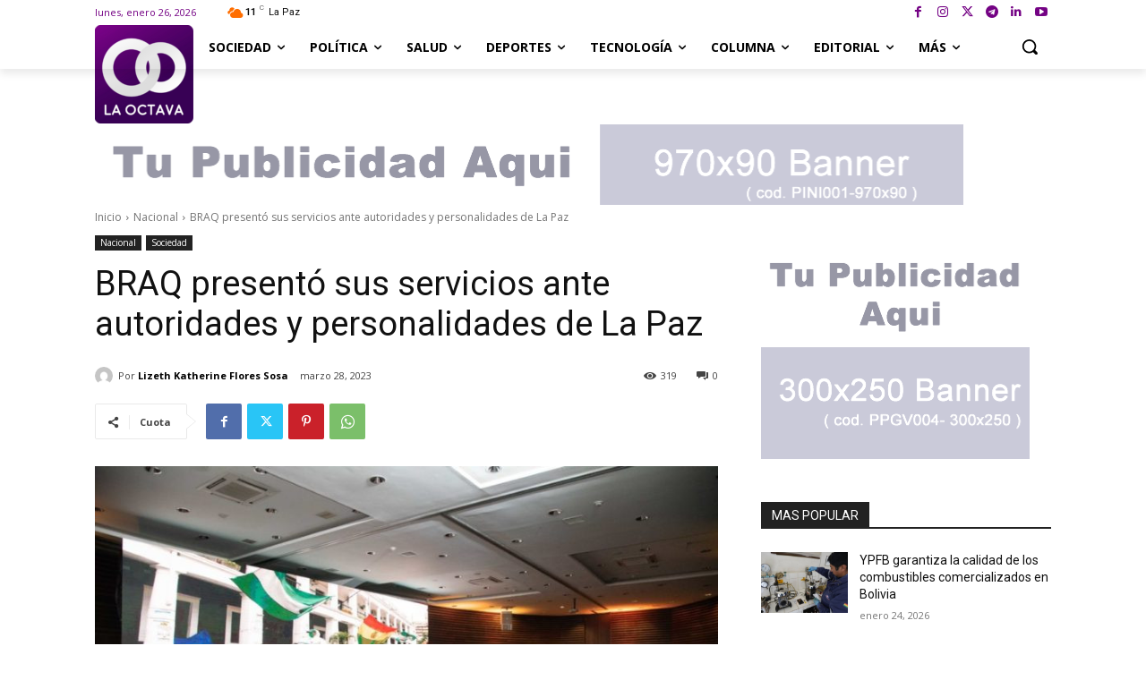

--- FILE ---
content_type: text/html; charset=UTF-8
request_url: https://laoctavabo.com/?_dnid=25597&t=1769430252
body_size: 996
content:
<!doctype html><html><head><meta http-equiv="Content-Type" content="text/html; charset=UTF-8" /><script type="text/javascript" src="https://laoctavabo.com/wp-includes/js/jquery/jquery.js"></script><script type="text/javascript" src="https://laoctavabo.com/wp-content/plugins/angwp/assets/dev/js/advertising.js"></script><script type="text/javascript">
					/* <![CDATA[ */
					var _adn_ = {"ajaxurl":"https://laoctavabo.com/wp-admin/admin-ajax.php"};
					/* ]]> */
					</script><script type="text/javascript" src="https://laoctavabo.com/wp-content/plugins/angwp/assets/dist/angwp.bundle.js"></script><script type="text/javascript" src="https://laoctavabo.com/wp-content/plugins/angwp/assets/js/embed/iframeResizer.contentWindow.min.js"></script><link rel="stylesheet" href="https://laoctavabo.com/wp-content/plugins/angwp/assets/dist/angwp.bundle.js.css" media="all" /><style type="text/css">body{ margin:0; padding:0;  }</style><title>ADNING - Revolutionary Ad Manager for Wordpress</title></head><body><div class="angwp_25597 _ning_outer ang_zone_25597 _ning_jss_zone _align_center" style="max-width:970px;width:100%;overflow:hidden;height:inherit;"><div class="_ning_label _left" style=""></div><div id="_ning_zone_25597_695475948" class="_ning_zone_inner" style="width:970px; height:90px;position:relative;"><div u="slides" style="position:absolute; overflow:hidden; left:0px; top:0px;width:970px; height:90px;"><div class="slide_1 slide" idle="10000"><div class="angwp-outer-cont _ning_outer _align_center" style="--width:970;--height:90;"><div class="angwp-cont" style="--width:970;--height:90;"><div class="angwp-in"><!-- Revive Adserver Etiqueta JS asincrónica - Generated with Revive Adserver v5.5.2 -->
<ins data-revive-zoneid="6" data-revive-id="7510ac65d159b963bd6e1560e6b81a0d"></ins>
<script async src="//laoctavabo.com/server/www/delivery/asyncjs.php"></script></div></div></div><div class="clear"></div></div></div></div></div><div class="clear"></div>
<!-- Ads on this site are served by Adning v1.6.2 - adning.com -->
<script>jQuery(document).ready(function($){var options_25597_695475948 = {$ArrowKeyNavigation:false,$DragOrientation:0,};var _SlideshowTransitions_25597_695475948 = [];options_25597_695475948.$AutoPlay = 1;options_25597_695475948.$ArrowKeyNavigation = false;options_25597_695475948.$DragOrientation = 0;options_25597_695475948.$SlideshowOptions = {$Class:$JssorSlideshowRunner$,$Transitions:_SlideshowTransitions_25597_695475948,$TransitionsOrder:1,$ShowLink:true};function Slider_25597_695475948_ParkEventHandler(slideIndex, fromIndex)
							{
								var slide_num = slideIndex+1;
								$("#_ning_zone_25597_695475948").find(".slide").parent().removeClass("activeSlide");
								$("#_ning_zone_25597_695475948").find(".slide_"+slide_num).parent().addClass("activeSlide");
								$("#_ning_zone_25597_695475948").find(".slide").removeClass("active");
								$("#_ning_zone_25597_695475948").find(".slide_"+slide_num).addClass("active");
							}if( $("#_ning_zone_25597_695475948").length ){var _ning_slider_25597_695475948 = new $JssorSlider$('_ning_zone_25597_695475948', options_25597_695475948);_ning_slider_25597_695475948.$On($JssorSlider$.$EVT_PARK, Slider_25597_695475948_ParkEventHandler);}ScaleSlider();function ScaleSlider() {var parentWidth = $('#_ning_zone_25597_695475948').parent().width();if(parentWidth){if( typeof _ning_slider_25597_695475948 !== "undefined" ){_ning_slider_25597_695475948.$ScaleWidth(parentWidth);}}else{window.setTimeout(ScaleSlider, 30);}$("._ning_cont").ningResponsive();}$(window).bind("load", ScaleSlider);$(window).bind("resize", ScaleSlider);$(window).bind("orientationchange", ScaleSlider);});</script><style></style><!-- / Adning. -->

</body></html>

--- FILE ---
content_type: text/html; charset=UTF-8
request_url: https://laoctavabo.com/?_dnid=25731&t=1769430252
body_size: 924
content:
<!doctype html><html><head><meta http-equiv="Content-Type" content="text/html; charset=UTF-8" /><script type="text/javascript" src="https://laoctavabo.com/wp-includes/js/jquery/jquery.js"></script><script type="text/javascript" src="https://laoctavabo.com/wp-content/plugins/angwp/assets/dev/js/advertising.js"></script><script type="text/javascript">
					/* <![CDATA[ */
					var _adn_ = {"ajaxurl":"https://laoctavabo.com/wp-admin/admin-ajax.php"};
					/* ]]> */
					</script><script type="text/javascript" src="https://laoctavabo.com/wp-content/plugins/angwp/assets/dist/angwp.bundle.js"></script><script type="text/javascript" src="https://laoctavabo.com/wp-content/plugins/angwp/assets/js/embed/iframeResizer.contentWindow.min.js"></script><link rel="stylesheet" href="https://laoctavabo.com/wp-content/plugins/angwp/assets/dist/angwp.bundle.js.css" media="all" /><style type="text/css">body{ margin:0; padding:0;  }</style><title>ADNING - Revolutionary Ad Manager for Wordpress</title></head><body><div class="angwp_25731 _ning_outer ang_zone_25731 _ning_jss_zone _align_center" style="max-width:300px;width:100%;overflow:hidden;height:inherit;"><div class="_ning_label _left" style=""></div><div id="_ning_zone_25731_1176797896" class="_ning_zone_inner" style="width:300px; height:250px;position:relative;"><div u="slides" style="position:absolute; overflow:hidden; left:0px; top:0px;width:300px; height:250px;"><div class="slide_1 slide" idle="9000"><div class="angwp-outer-cont _ning_outer _align_center" style="--width:300;--height:250;"><div class="angwp-cont" style="--width:300;--height:250;"><div class="angwp-in"><!-- Revive Adserver Etiqueta JS asincrónica - Generated with Revive Adserver v5.5.2 -->
<ins data-revive-zoneid="16" data-revive-id="7510ac65d159b963bd6e1560e6b81a0d"></ins>
<script async src="//laoctavabo.com/server/www/delivery/asyncjs.php"></script></div></div></div><div class="clear"></div></div></div></div></div><div class="clear"></div>
<!-- Ads on this site are served by Adning v1.6.2 - adning.com -->
<script>jQuery(document).ready(function($){var options_25731_1176797896 = {$ArrowKeyNavigation:false,$DragOrientation:0,};var _SlideshowTransitions_25731_1176797896 = [];options_25731_1176797896.$AutoPlay = 1;options_25731_1176797896.$ArrowKeyNavigation = false;options_25731_1176797896.$DragOrientation = 0;options_25731_1176797896.$SlideshowOptions = {$Class:$JssorSlideshowRunner$,$Transitions:_SlideshowTransitions_25731_1176797896,$TransitionsOrder:1,$ShowLink:true};function Slider_25731_1176797896_ParkEventHandler(slideIndex, fromIndex)
							{
								var slide_num = slideIndex+1;
								$("#_ning_zone_25731_1176797896").find(".slide").parent().removeClass("activeSlide");
								$("#_ning_zone_25731_1176797896").find(".slide_"+slide_num).parent().addClass("activeSlide");
								$("#_ning_zone_25731_1176797896").find(".slide").removeClass("active");
								$("#_ning_zone_25731_1176797896").find(".slide_"+slide_num).addClass("active");
							}if( $("#_ning_zone_25731_1176797896").length ){var _ning_slider_25731_1176797896 = new $JssorSlider$('_ning_zone_25731_1176797896', options_25731_1176797896);_ning_slider_25731_1176797896.$On($JssorSlider$.$EVT_PARK, Slider_25731_1176797896_ParkEventHandler);}ScaleSlider();function ScaleSlider() {var parentWidth = $('#_ning_zone_25731_1176797896').parent().width();if(parentWidth){if( typeof _ning_slider_25731_1176797896 !== "undefined" ){_ning_slider_25731_1176797896.$ScaleWidth(parentWidth);}}else{window.setTimeout(ScaleSlider, 30);}$("._ning_cont").ningResponsive();}$(window).bind("load", ScaleSlider);$(window).bind("resize", ScaleSlider);$(window).bind("orientationchange", ScaleSlider);});</script><style></style><!-- / Adning. -->

</body></html>

--- FILE ---
content_type: text/html; charset=utf-8
request_url: https://www.google.com/recaptcha/api2/aframe
body_size: 248
content:
<!DOCTYPE HTML><html><head><meta http-equiv="content-type" content="text/html; charset=UTF-8"></head><body><script nonce="aN7yi0ViydbHAZPo3McpmQ">/** Anti-fraud and anti-abuse applications only. See google.com/recaptcha */ try{var clients={'sodar':'https://pagead2.googlesyndication.com/pagead/sodar?'};window.addEventListener("message",function(a){try{if(a.source===window.parent){var b=JSON.parse(a.data);var c=clients[b['id']];if(c){var d=document.createElement('img');d.src=c+b['params']+'&rc='+(localStorage.getItem("rc::a")?sessionStorage.getItem("rc::b"):"");window.document.body.appendChild(d);sessionStorage.setItem("rc::e",parseInt(sessionStorage.getItem("rc::e")||0)+1);localStorage.setItem("rc::h",'1769444657022');}}}catch(b){}});window.parent.postMessage("_grecaptcha_ready", "*");}catch(b){}</script></body></html>